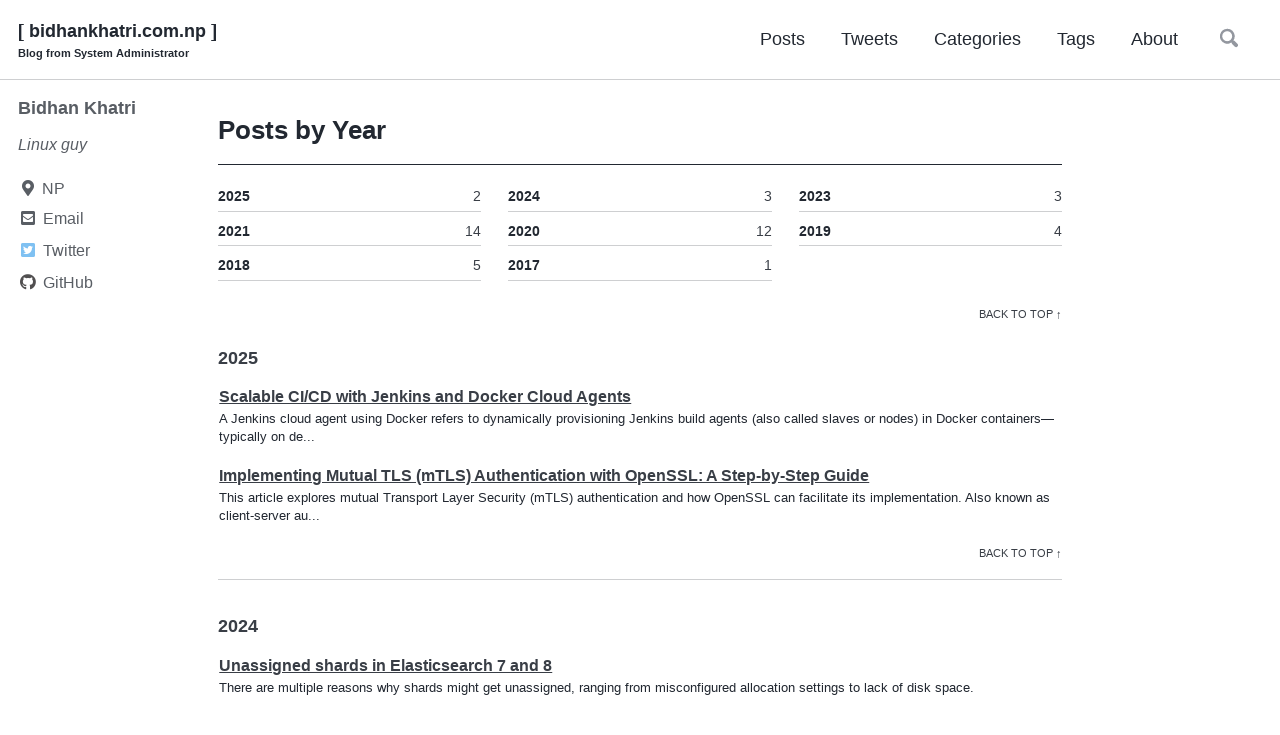

--- FILE ---
content_type: text/html;charset=UTF-8
request_url: https://bidhankhatri.com.np/year-archive/
body_size: 7373
content:
<!DOCTYPE html><html lang="en" class=" js "><head>
    <meta charset="utf-8">

<!-- begin _includes/seo.html --><title>bidhankhatri.com.np</title>
<meta name="description" content="Blog from System Administrator">


  <meta name="author" content="Bidhan Khatri">


<meta property="og:type" content="website">
<meta property="og:locale" content="en_US">
<meta property="og:site_name" content="bidhankhatri.com.np">
<meta property="og:title" content="bidhankhatri.com.np">
<meta property="og:url" content="https://www.bidhankhatri.com.np/year-archive/">


  <meta property="og:description" content="Blog from System Administrator">



  <meta property="og:image" content="https://www.bidhankhatri.com.np/assets/images/bidhankhatri.com.np.png">



  <meta name="twitter:site" content="@">
  <meta name="twitter:title" content="bidhankhatri.com.np">
  <meta name="twitter:description" content="Blog from System Administrator">
  <meta name="twitter:url" content="https://www.bidhankhatri.com.np/year-archive/">

  
    <meta name="twitter:card" content="summary">
    
      <meta name="twitter:image" content="https://www.bidhankhatri.com.np/assets/images/bidhankhatri.com.np.png">
    
  

  
    <meta name="twitter:creator" content="@bdn_khatri">
  







  

  


<link rel="canonical" href="https://www.bidhankhatri.com.np/year-archive/">




<script type="application/ld+json">
  {
    "@context": "https://schema.org",
    
      "@type": "Person",
      "name": "Bidhan Khatri",
      "url": "https://www.bidhankhatri.com.np/",
      "sameAs": ["https://twitter.com/bdn_khatri","https://github.com/bidhanahdib"]
    
  }
</script>


  <meta name="google-site-verification" content="0dG5ZRH36JHjuIcLNIE1sUUQBCmaDTt2o1BAQFdtDK4">





<!-- end _includes/seo.html -->


<link href="/feed.xml" type="application/atom+xml" rel="alternate" title="bidhankhatri.com.np Feed">

<!-- https://t.co/dKP3o1e -->
<meta name="viewport" content="width=device-width, initial-scale=1.0">



<!-- For all browsers -->
<link rel="stylesheet" href="/assets/css/main.css">
<link rel="stylesheet" href="https://cdn.jsdelivr.net/npm/@fortawesome/fontawesome-free@5/css/all.min.css">

<!--[if IE]>
  <style>
    /* old IE unsupported flexbox fixes */
    .greedy-nav .site-title {
      padding-right: 3em;
    }
    .greedy-nav button {
      position: absolute;
      top: 0;
      right: 0;
      height: 100%;
    }
  </style>
<![endif]-->



    <!-- start custom head snippets -->

<!-- insert favicons. use https://realfavicongenerator.net/ -->

<link rel="apple-touch-icon" sizes="180x180" href="/apple-touch-icon.png">
<link rel="icon" type="image/png" sizes="32x32" href="/favicon-32x32.png">
<link rel="icon" type="image/png" sizes="16x16" href="/favicon-16x16.png">
<link rel="manifest" href="/site.webmanifest">

<!-- end custom head snippets -->

    <link rel="stylesheet" href="/assets/css/custom.css">

  <style id="fit-vids-style">.fluid-width-video-wrapper{width:100%;position:relative;padding:0;}.fluid-width-video-wrapper iframe,.fluid-width-video-wrapper object,.fluid-width-video-wrapper embed {position:absolute;top:0;left:0;width:100%;height:100%;}</style></head>

  <body class="layout--posts">
    <nav class="skip-links">
  <h2 class="screen-reader-text">Skip links</h2>
  <ul>
    <li><a href="#site-nav" class="screen-reader-shortcut">Skip to primary navigation</a></li>
    <li><a href="#main" class="screen-reader-shortcut">Skip to content</a></li>
    <li><a href="#footer" class="screen-reader-shortcut">Skip to footer</a></li>
  </ul>
</nav>

    <!--[if lt IE 9]>
<div class="notice--danger align-center" style="margin: 0;">You are using an <strong>outdated</strong> browser. Please <a href="https://browsehappy.com/">upgrade your browser</a> to improve your experience.</div>
<![endif]-->

    

<div class="masthead">
  <div class="masthead__inner-wrap">
    <div class="masthead__menu">
      <nav id="site-nav" class="greedy-nav">
        
        <a class="site-title" href="/">
          [ bidhankhatri.com.np ]
          <span class="site-subtitle">Blog from System Administrator</span>
        </a>
        <ul class="visible-links"><li class="masthead__menu-item">
              <a href="/year-archive/">Posts</a>
            </li><li class="masthead__menu-item">
              <a href="/tweets">Tweets</a>
            </li><li class="masthead__menu-item">
              <a href="/categories/">Categories</a>
            </li><li class="masthead__menu-item">
              <a href="/tags/">Tags</a>
            </li><li class="masthead__menu-item">
              <a href="/about-me/">About</a>
            </li></ul>
        
        <button class="search__toggle" type="button">
          <span class="visually-hidden">Toggle search</span>
          <svg class="icon" width="16" height="16" xmlns="http://www.w3.org/2000/svg" viewBox="0 0 15.99 16">
            <path d="M15.5,13.12L13.19,10.8a1.69,1.69,0,0,0-1.28-.55l-0.06-.06A6.5,6.5,0,0,0,5.77,0,6.5,6.5,0,0,0,2.46,11.59a6.47,6.47,0,0,0,7.74.26l0.05,0.05a1.65,1.65,0,0,0,.5,1.24l2.38,2.38A1.68,1.68,0,0,0,15.5,13.12ZM6.4,2A4.41,4.41,0,1,1,2,6.4,4.43,4.43,0,0,1,6.4,2Z" transform="translate(-.01)"></path>
          </svg>
        </button>
        
        <button class="greedy-nav__toggle hidden" type="button" count="0">
          <span class="visually-hidden">Toggle menu</span>
          <div class="navicon"></div>
        </button>
        <ul class="hidden-links hidden"></ul>
      </nav>
    </div>
  </div>
</div>


    <div class="initial-content">
      



<div id="main" role="main">
  
  <div class="sidebar sticky">
  


<div itemscope="" itemtype="https://schema.org/Person">

  

  <div class="author__content">
    
      <h3 class="author__name" itemprop="name">Bidhan Khatri</h3>
    
    
      <div class="author__bio" itemprop="description">
        <p>Linux guy</p>

      </div>
    
  </div>

  <div class="author__urls-wrapper">
    <button class="btn btn--inverse">Follow</button>
    <ul class="author__urls social-icons">
      
        <li itemprop="homeLocation" itemscope="" itemtype="https://schema.org/Place">
          <i class="fas fa-fw fa-map-marker-alt" aria-hidden="true"></i> <span itemprop="name">NP</span>
        </li>
      

      

      

      
        <li>
          <a href="mailto:bdn@bidhankhatri.com.np">
            <meta itemprop="email" content="bdn@bidhankhatri.com.np">
            <i class="fas fa-fw fa-envelope-square" aria-hidden="true"></i><span class="label">Email</span>
          </a>
        </li>
      

      

      
        <li>
          <a href="https://twitter.com/bdn_khatri" itemprop="sameAs" rel="nofollow noopener noreferrer">
            <i class="fab fa-fw fa-twitter-square" aria-hidden="true"></i><span class="label">Twitter</span>
          </a>
        </li>
      

      

      

      

      

      

      

      
        <li>
          <a href="https://github.com/bidhanahdib" itemprop="sameAs" rel="nofollow noopener noreferrer">
            <i class="fab fa-fw fa-github" aria-hidden="true"></i><span class="label">GitHub</span>
          </a>
        </li>
      

      

      

      

      

      

      

      

      

      

      

      

      

      

      <!--
  <li>
    <a href="http://link-to-whatever-social-network.com/user/" itemprop="sameAs" rel="nofollow noopener noreferrer">
      <i class="fas fa-fw" aria-hidden="true"></i> Custom Social Profile Link
    </a>
  </li>
-->
    </ul>
  </div>
</div>

  
  </div>



  <div class="archive">
    
      <h1 id="page-title" class="page__title"></h1>
    
    <h1 id="posts-by-year">Posts by Year</h1>



<!-- bdn ad unit -->
<ins class="adsbygoogle" style="display:block" data-ad-client="ca-pub-3654805645342032" data-ad-slot="2001652587" data-ad-format="auto" data-full-width-responsive="true"></ins>






<ul class="taxonomy__index">
  
  
    <li>
      <a href="#2025">
        <strong>2025</strong> <span class="taxonomy__count">2</span>
      </a>
    </li>
    
  
    <li>
      <a href="#2024">
        <strong>2024</strong> <span class="taxonomy__count">3</span>
      </a>
    </li>
    
  
    <li>
      <a href="#2023">
        <strong>2023</strong> <span class="taxonomy__count">3</span>
      </a>
    </li>
    
  
    <li>
      <a href="#2021">
        <strong>2021</strong> <span class="taxonomy__count">14</span>
      </a>
    </li>
    
  
    <li>
      <a href="#2020">
        <strong>2020</strong> <span class="taxonomy__count">12</span>
      </a>
    </li>
    
  
    <li>
      <a href="#2019">
        <strong>2019</strong> <span class="taxonomy__count">4</span>
      </a>
    </li>
    
  
    <li>
      <a href="#2018">
        <strong>2018</strong> <span class="taxonomy__count">5</span>
      </a>
    </li>
    
  
    <li>
      <a href="#2017">
        <strong>2017</strong> <span class="taxonomy__count">1</span>
      </a>
    </li>
    
  
</ul>



<a href="#page-title" class="back-to-top">Back to top ↑</a>


  <section id="2025" class="taxonomy__section">
    <h2 class="archive__subtitle">2025</h2>
    <div class="entries-list">
      
        



<div class="list__item">
  <article class="archive__item" itemscope="" itemtype="https://schema.org/CreativeWork">
    
    <h2 class="archive__item-title no_toc" itemprop="headline">
      
        <a href="/system/Jenkins-and-Docker-Cloud-Agents/" rel="permalink">Scalable CI/CD with Jenkins and Docker Cloud Agents
</a>
      
    </h2>
    


    <p class="archive__item-excerpt" itemprop="description">A Jenkins cloud agent using Docker refers to dynamically provisioning Jenkins build agents (also called slaves or nodes) in Docker containers—typically on de...</p>
  </article>
</div>

      
        



<div class="list__item">
  <article class="archive__item" itemscope="" itemtype="https://schema.org/CreativeWork">
    
    <h2 class="archive__item-title no_toc" itemprop="headline">
      
        <a href="/system/Implementing-Mutal-TLS-Authentication-with-OpenSSL/" rel="permalink">Implementing Mutual TLS (mTLS) Authentication with OpenSSL: A Step-by-Step Guide
</a>
      
    </h2>
    


    <p class="archive__item-excerpt" itemprop="description">This article explores mutual Transport Layer Security (mTLS) authentication and how OpenSSL can facilitate its implementation. Also known as client-server au...</p>
  </article>
</div>

      
    </div>
    <a href="#page-title" class="back-to-top">Back to top ↑</a>
  </section>


  <section id="2024" class="taxonomy__section">
    <h2 class="archive__subtitle">2024</h2>
    <div class="entries-list">
      
        



<div class="list__item">
  <article class="archive__item" itemscope="" itemtype="https://schema.org/CreativeWork">
    
    <h2 class="archive__item-title no_toc" itemprop="headline">
      
        <a href="/system/unassigned-shards-in-elasticsearch/" rel="permalink">Unassigned shards in Elasticsearch 7 and 8
</a>
      
    </h2>
    


    <p class="archive__item-excerpt" itemprop="description">There are multiple reasons why shards might get unassigned, ranging from misconfigured allocation settings to lack of disk space.
</p>
  </article>
</div>

      
        



<div class="list__item">
  <article class="archive__item" itemscope="" itemtype="https://schema.org/CreativeWork">
    
    <h2 class="archive__item-title no_toc" itemprop="headline">
      
        <a href="/system/Percona-XTraDB-Multi-Master-Replication-cluster-setup-between-3-nodes/" rel="permalink">Percona XtraDB Multi-Master Replication cluster setup between 3 nodes
</a>
      
    </h2>
    


    <p class="archive__item-excerpt" itemprop="description">This guide describes the steps to establish a Percona XtraDB Cluster v8.0 among three Ubuntu 22.04 nodes.
</p>
  </article>
</div>

      
        



<div class="list__item">
  <article class="archive__item" itemscope="" itemtype="https://schema.org/CreativeWork">
    
    <h2 class="archive__item-title no_toc" itemprop="headline">
      
        <a href="/vpn/Site-to-Site-VPN-between-Mikrotik-router-and-Ubuntu-22.04-through-strongSwan-using-IPsec-IKEv2/" rel="permalink">Site-to-Site VPN between Mikrotik router and Ubuntu 22.04 through strongSwan using IPsec IKEv2
</a>
      
    </h2>
    


    <p class="archive__item-excerpt" itemprop="description">We will configure a site-to-site IPsec IKEv2 tunnel between the Mikrotik Router and the StrongSwan server. This will enable secure communication between devi...</p>
  </article>
</div>

      
    </div>
    <a href="#page-title" class="back-to-top">Back to top ↑</a>
  </section>


  <section id="2023" class="taxonomy__section">
    <h2 class="archive__subtitle">2023</h2>
    <div class="entries-list">
      
        



<div class="list__item">
  <article class="archive__item" itemscope="" itemtype="https://schema.org/CreativeWork">
    
    <h2 class="archive__item-title no_toc" itemprop="headline">
      
        <a href="/monitoring/Monitor-HA-Cluster-running-pacemakr-and-corosync/" rel="permalink">Monitor HA Cluster running Pacemaker and Corosync using Prometheus and Grafana using Docker
</a>
      
    </h2>
    


    <p class="archive__item-excerpt" itemprop="description">We will use Grafana with prometheus in container to monitor High availability cluster running by Pacemaker and Corosync.
</p>
  </article>
</div>

      
        



<div class="list__item">
  <article class="archive__item" itemscope="" itemtype="https://schema.org/CreativeWork">
    
    <h2 class="archive__item-title no_toc" itemprop="headline">
      
        <a href="/system/GFS2-Filesystem-setup-in-RHEL8-with-Pacemaker-and-Corosync/" rel="permalink">GFS2 Filesystem setup in RHEL8 with Pacemaker and Corosync
</a>
      
    </h2>
    


    <p class="archive__item-excerpt" itemprop="description">We will configure Pacemaker/Corosync to enable the sharing of a disk between two nodes through the GFS2 clustered filesystem.
 


</p>
  </article>
</div>

      
        



<div class="list__item">
  <article class="archive__item" itemscope="" itemtype="https://schema.org/CreativeWork">
    
    <h2 class="archive__item-title no_toc" itemprop="headline">
      
        <a href="/cloud/SAML-Authentication-for-AWS-Opensearch-with-Okta-and-role-mapping/" rel="permalink">SAML Authentication for AWS OpenSearch with Okta and Role mapping
</a>
      
    </h2>
    


    <p class="archive__item-excerpt" itemprop="description">We are going to set up IdP-initiated (Okta) SAML authentication for AWS OpenSearch. We will create two Okta groups: “opensearch-admin” and “opensearch-user,”...</p>
  </article>
</div>

      
    </div>
    <a href="#page-title" class="back-to-top">Back to top ↑</a>
  </section>


  <section id="2021" class="taxonomy__section">
    <h2 class="archive__subtitle">2021</h2>
    <div class="entries-list">
      
        



<div class="list__item">
  <article class="archive__item" itemscope="" itemtype="https://schema.org/CreativeWork">
    
    <h2 class="archive__item-title no_toc" itemprop="headline">
      
        <a href="/automation/ansible-lab-environment-setup-in-docker-container/" rel="permalink">Ansible Lab Environment setup in Docker container
</a>
      
    </h2>
    


    <p class="archive__item-excerpt" itemprop="description">For ansible lab environment setup, first I will generate ssh key for non-root user and then create a Dockerfile to build a docker image. After that, we will ...</p>
  </article>
</div>

      
        



<div class="list__item">
  <article class="archive__item" itemscope="" itemtype="https://schema.org/CreativeWork">
    
    <h2 class="archive__item-title no_toc" itemprop="headline">
      
        <a href="/elk/add-remove-nodes-in-elasticsearch-cluster/" rel="permalink">Add and remove nodes in your Elasticsearch Cluster
</a>
      
    </h2>
    


    <p class="archive__item-excerpt" itemprop="description">I will be adding a new node elk-04 in the existing 3 nodes Elasticsearch cluster and again remove it later.
</p>
  </article>
</div>

      
        



<div class="list__item">
  <article class="archive__item" itemscope="" itemtype="https://schema.org/CreativeWork">
    
    <h2 class="archive__item-title no_toc" itemprop="headline">
      
        <a href="/system/HAProxy-configuration-for-Windows-Exchange-Server-2016-and-2019/" rel="permalink">HAProxy configuration for Windows Exchange Server 2016/2019
</a>
      
    </h2>
    


    <p class="archive__item-excerpt" itemprop="description">HAProxy is a free, very fast and reliable solution offering high availability, load balancing, and proxying for TCP and HTTP-based applications. It is partic...</p>
  </article>
</div>

      
        



<div class="list__item">
  <article class="archive__item" itemscope="" itemtype="https://schema.org/CreativeWork">
    
    <h2 class="archive__item-title no_toc" itemprop="headline">
      
        <a href="/automation/ansible-ssh-connection-type-with-passwords-error/" rel="permalink">Ansible: To use the ‘ssh’ connection type with passwords, you must install the sshpass program
</a>
      
    </h2>
    


    <p class="archive__item-excerpt" itemprop="description">“To use the ‘ssh’ connection type with passwords, you must install the sshpass program” to resolve this error message, you have to install sshpass package in...</p>
  </article>
</div>

      
        



<div class="list__item">
  <article class="archive__item" itemscope="" itemtype="https://schema.org/CreativeWork">
    
    <h2 class="archive__item-title no_toc" itemprop="headline">
      
        <a href="/windows/windows7-enable-tls12/" rel="permalink">Enable Outlook 2013/2016/2019 to use Transport Layer Security (TLS) 1.1 and 1.2 in windows 7
</a>
      
    </h2>
    


    <p class="archive__item-excerpt" itemprop="description">If u have an older windows 7 pc from where you want to connect your mail server through outlook 2013/2016/2019 and your mail server only supports TLS 1.2 and...</p>
  </article>
</div>

      
        



<div class="list__item">
  <article class="archive__item" itemscope="" itemtype="https://schema.org/CreativeWork">
    
    <h2 class="archive__item-title no_toc" itemprop="headline">
      
        <a href="/automation/Ansible-Playbook-to-deploy-user-with-SSH-Key/" rel="permalink">Ansible Playbook to deploy user with SSH Key
</a>
      
    </h2>
    


    <p class="archive__item-excerpt" itemprop="description">We will create a new user with sudo privilege and deploy it with their SSH Public Key to all the targeted hosts through ansible-playbook. After that, he/she ...</p>
  </article>
</div>

      
        



<div class="list__item">
  <article class="archive__item" itemscope="" itemtype="https://schema.org/CreativeWork">
    
    <h2 class="archive__item-title no_toc" itemprop="headline">
      
        <a href="/system/Monitoring-OpenLDAP/" rel="permalink">OpenLDAP Monitoring - Nagios, Cacti and OpenLDAP Exporter
</a>
      
    </h2>
    


    <p class="archive__item-excerpt" itemprop="description">We are going to monitor OpenLDAP in our CentOS and Ubuntu servers. After that, we will be able to get an alert from Nagios and also visualize it through Cact...</p>
  </article>
</div>

      
        



<div class="list__item">
  <article class="archive__item" itemscope="" itemtype="https://schema.org/CreativeWork">
    
    <h2 class="archive__item-title no_toc" itemprop="headline">
      
        <a href="/system/OpenLDAP-MirrorMode-Replication-&amp;-MDB-Backend-in-Centos-7/" rel="permalink">OpenLDAP MirrorMode Replication &amp; MDB Backend in CentOS 7
</a>
      
    </h2>
    


    <p class="archive__item-excerpt" itemprop="description">In this tutorial, We will show MirrorMode replication between 2 CentOS 7 servers who’s backend is mdb. We will also setup mdb backend for our OpenLDAP storage.
</p>
  </article>
</div>

      
        



<div class="list__item">
  <article class="archive__item" itemscope="" itemtype="https://schema.org/CreativeWork">
    
    <h2 class="archive__item-title no_toc" itemprop="headline">
      
        <a href="/system/How-FreeRADIUS-handles-Access-Requests/" rel="permalink">How FreeRADIUS handles Access-Request packets
</a>
      
    </h2>
    


    <p class="archive__item-excerpt" itemprop="description">FreeRADIUS is the most popular and the most widely deployed RADIUS server in the world. Remote Authentication Dial-In User Service (RADIUS) is a client-serve...</p>
  </article>
</div>

      
        



<div class="list__item">
  <article class="archive__item" itemscope="" itemtype="https://schema.org/CreativeWork">
    
    <h2 class="archive__item-title no_toc" itemprop="headline">
      
        <a href="/windows/Sync-NPS-configs-between-multiple-servers/" rel="permalink">Sync NPS (Network Policy Server) configs between multiple servers
</a>
      
    </h2>
    


    <p class="archive__item-excerpt" itemprop="description">Network Policy Server (NPS) is the Microsoft implementation of a Remote Authentication Dial-in User Service (RADIUS) server and proxy.
</p>
  </article>
</div>

      
        



<div class="list__item">
  <article class="archive__item" itemscope="" itemtype="https://schema.org/CreativeWork">
    
    <h2 class="archive__item-title no_toc" itemprop="headline">
      
        <a href="/monitoring/Windows-Machine-Monitoring/" rel="permalink">Windows Machine Monitoring - Exchange, AD, DNS
</a>
      
    </h2>
    


    <p class="archive__item-excerpt" itemprop="description">If you are a system administrator, you might have to monitor Windows PC’s, Exchange Server, Active Directory and DNS Server. For this tutorial, I am using wi...</p>
  </article>
</div>

      
        



<div class="list__item">
  <article class="archive__item" itemscope="" itemtype="https://schema.org/CreativeWork">
    
    <h2 class="archive__item-title no_toc" itemprop="headline">
      
        <a href="/system/OpenLDAP-TOTP/" rel="permalink">Use OpenLDAP TOTP as authentication for VPN
</a>
      
    </h2>
    


    <p class="archive__item-excerpt" itemprop="description">For this setup, we will be using FreeRADIUS and compiled OpenLDAP from source along with the TOTP (Time-based One Time Password ) module on CentOS 7. We will...</p>
  </article>
</div>

      
        



<div class="list__item">
  <article class="archive__item" itemscope="" itemtype="https://schema.org/CreativeWork">
    
    <h2 class="archive__item-title no_toc" itemprop="headline">
      
        <a href="/windows/Add-custom-attributes-to-Active-Directory/" rel="permalink">Adding custom attributes in Active Directory
</a>
      
    </h2>
    


    <p class="archive__item-excerpt" itemprop="description">Schema is an Active Directory component, that defines Active Directory database structure. The schema consists of Object Class and Object Attributes. In this...</p>
  </article>
</div>

      
        



<div class="list__item">
  <article class="archive__item" itemscope="" itemtype="https://schema.org/CreativeWork">
    
    <h2 class="archive__item-title no_toc" itemprop="headline">
      
        <a href="/system/Manually-building-FreeRADIUS-3.0.21-with-the-rlm_sql_oracle-module/" rel="permalink">Manually building FreeRADIUS 3.0.21 with the rlm_sql_oracle module
</a>
      
    </h2>
    


    <p class="archive__item-excerpt" itemprop="description">We are going to manually build FreeRADIUS version 3.0.21 with ORACLE Module.
</p>
  </article>
</div>

      
    </div>
    <a href="#page-title" class="back-to-top">Back to top ↑</a>
  </section>


  <section id="2020" class="taxonomy__section">
    <h2 class="archive__subtitle">2020</h2>
    <div class="entries-list">
      
        



<div class="list__item">
  <article class="archive__item" itemscope="" itemtype="https://schema.org/CreativeWork">
    
    <h2 class="archive__item-title no_toc" itemprop="headline">
      
        <a href="/elk/Network-Traffic-Analysis-using-ElastiFlow/" rel="permalink">Network Traffic Analysis using ElastiFlow
</a>
      
    </h2>
    


    <p class="archive__item-excerpt" itemprop="description">Introduction (NetFlow, IPFIX, sFLOW)
Network monitoring is a systematic effort to monitor parameters of a computer network in order to detect issues that deg...</p>
  </article>
</div>

      
        



<div class="list__item">
  <article class="archive__item" itemscope="" itemtype="https://schema.org/CreativeWork">
    
    <h2 class="archive__item-title no_toc" itemprop="headline">
      
        <a href="/elk/binding-privileged-port-514-to-logstash/" rel="permalink">Binding privileged port 514 to Logstash 7.10.0
</a>
      
    </h2>
    


    <p class="archive__item-excerpt" itemprop="description">Sometimes there comes a scenario where you need to receive syslog traffic in the default port 514 in your logstash server.  But as we know ports in range 1 t...</p>
  </article>
</div>

      
        



<div class="list__item">
  <article class="archive__item" itemscope="" itemtype="https://schema.org/CreativeWork">
    
    <h2 class="archive__item-title no_toc" itemprop="headline">
      
        <a href="/system/NextCloud-setup-on-CentOS-7/" rel="permalink">NextCloud 19.0.3 Installation with AD, Nginx, Redis, OnlyOFFICE, ClamAV and Cryptomator
</a>
      
    </h2>
    


    <p class="archive__item-excerpt" itemprop="description">We will install NextCloud version 19.0.3 in CentOS 7 along with Clamav version 0.102.4, MySQL DB version 8, PHP 7.4, Redis version 3.2.12 and Nginx as web se...</p>
  </article>
</div>

      
        



<div class="list__item">
  <article class="archive__item" itemscope="" itemtype="https://schema.org/CreativeWork">
    
    <h2 class="archive__item-title no_toc" itemprop="headline">
      
        <a href="/system/Confluence-7.8.3-Installation-with-Nginx-and-connect-with-LDAP-Directory(AD)-on-CentOS-7/" rel="permalink">Confluence 7.8.3 Installation with Nginx and connect with LDAP Directory(AD) on CentOS 7
</a>
      
    </h2>
    


    <p class="archive__item-excerpt" itemprop="description">Confluence is a collaboration wiki tool used to help teams to collaborate and share knowledge efficiently. We will be installing Confluence 7.8.3 version on ...</p>
  </article>
</div>

      
        



<div class="list__item">
  <article class="archive__item" itemscope="" itemtype="https://schema.org/CreativeWork">
    
    <h2 class="archive__item-title no_toc" itemprop="headline">
      
        <a href="/system/XenServer-CentOS-VMs-not-starting-after-kernel-update/" rel="permalink">Citrix XenServer 7.1 CentOS VM’s not starting after Kernel update
</a>
      
    </h2>
    


    <p class="archive__item-excerpt" itemprop="description">After I update my CentOS 7 VM kernel, the new kernel stopped booting on my XenServer hypervisor. I’ve been using XenServer version 7.1
</p>
  </article>
</div>

      
        



<div class="list__item">
  <article class="archive__item" itemscope="" itemtype="https://schema.org/CreativeWork">
    
    <h2 class="archive__item-title no_toc" itemprop="headline">
      
        <a href="/elk/monitoring-ElasticSearch-Cluster/" rel="permalink">Monitoring ElasticSearch Cluster using Prometheus and Grafana
</a>
      
    </h2>
    


    <p class="archive__item-excerpt" itemprop="description">We are going to monitor our production ElasticSearch Cluster using elasticsearch exporter plugin and store those metrics on the Prometheus server and later v...</p>
  </article>
</div>

      
        



<div class="list__item">
  <article class="archive__item" itemscope="" itemtype="https://schema.org/CreativeWork">
    
    <h2 class="archive__item-title no_toc" itemprop="headline">
      
        <a href="/monitoring/monitoring-PHP-FPM-Pools-through-Prometheus-and-Grafana-on-CentOS-6-and-7/" rel="permalink">Monitoring PHP-FPM Pools through Prometheus and Grafana on CentOS 6 and 7
</a>
      
    </h2>
    


    <p class="archive__item-excerpt" itemprop="description">We are going to monitor metrics of our PHP-FPM pools through phpfpm_exporter and store those metrics on the Prometheus server and visualize it through Grafan...</p>
  </article>
</div>

      
        



<div class="list__item">
  <article class="archive__item" itemscope="" itemtype="https://schema.org/CreativeWork">
    
    <h2 class="archive__item-title no_toc" itemprop="headline">
      
        <a href="/network/smokeping-2.7.3/" rel="permalink">Install SmokePing 2.7.3 on CentOS 7
</a>
      
    </h2>
    


    <p class="archive__item-excerpt" itemprop="description">Smokeping Version 2.7.3 setup on CentOS 7
</p>
  </article>
</div>

      
        



<div class="list__item">
  <article class="archive__item" itemscope="" itemtype="https://schema.org/CreativeWork">
    
    <h2 class="archive__item-title no_toc" itemprop="headline">
      
        <a href="/system/Compile-PHP7.3.13-on-centos7-with-OCI8-and-MongoDB-extension/" rel="permalink">Compile PHP 7.3.13 on CentOS 7 with OCI8 and MongoDB extension.
</a>
      
    </h2>
    


    <p class="archive__item-excerpt" itemprop="description">Compiling PHP version 7.3.13 with OCI8 and MongoDB extension on Centos 7.
</p>
  </article>
</div>

      
        



<div class="list__item">
  <article class="archive__item" itemscope="" itemtype="https://schema.org/CreativeWork">
    
    <h2 class="archive__item-title no_toc" itemprop="headline">
      
        <a href="/system/enable-TLS-1.3/" rel="permalink">How to enable TLS 1.3 on Nginx with OpenSSL Centos 7
</a>
      
    </h2>
    


    <p class="archive__item-excerpt" itemprop="description">Here, we are going to enable TLS 1.3 on CentOS 7.
</p>
  </article>
</div>

      
        



<div class="list__item">
  <article class="archive__item" itemscope="" itemtype="https://schema.org/CreativeWork">
    
    <h2 class="archive__item-title no_toc" itemprop="headline">
      
        <a href="/system/Docker-Compose-file-for-MySQL-and-phpMyAdmin/" rel="permalink">Docker Compose file for MySQL and phpMyAdmin
</a>
      
    </h2>
    


    <p class="archive__item-excerpt" itemprop="description">Here we are going to deploy MySQL and phpMyAdmin container through Docker compose file and also access the MySQL container from the Docker host MySQLWorkbench.
</p>
  </article>
</div>

      
        



<div class="list__item">
  <article class="archive__item" itemscope="" itemtype="https://schema.org/CreativeWork">
    
    <h2 class="archive__item-title no_toc" itemprop="headline">
      
        <a href="/system/Install-YOURLS-on-CentOS7/" rel="permalink">How to Install YOURLS on CentOS 7 using NGINX + HTTPS
</a>
      
    </h2>
    


    <p class="archive__item-excerpt" itemprop="description">Check yourls.org! Learn more tweaks in the Wiki documentation.
</p>
  </article>
</div>

      
    </div>
    <a href="#page-title" class="back-to-top">Back to top ↑</a>
  </section>


  <section id="2019" class="taxonomy__section">
    <h2 class="archive__subtitle">2019</h2>
    <div class="entries-list">
      
        



<div class="list__item">
  <article class="archive__item" itemscope="" itemtype="https://schema.org/CreativeWork">
    
    <h2 class="archive__item-title no_toc" itemprop="headline">
      
        <a href="/system/Upgrading-firware-on-Cisco-UCS-C-240-M3-Server/" rel="permalink">Upgrading Firmware on Cisco UCS C-240-M3 Server using HUU (Host Upgrade Utility)
</a>
      
    </h2>
    


    <p class="archive__item-excerpt" itemprop="description">Follow below steps:
Step 1:
Download the HUU(Cisco Host Upgrade Utility) ISO software.

  Login with your credential and navigate to the following URL:cisco ...</p>
  </article>
</div>

      
        



<div class="list__item">
  <article class="archive__item" itemscope="" itemtype="https://schema.org/CreativeWork">
    
    <h2 class="archive__item-title no_toc" itemprop="headline">
      
        <a href="/system/change-LVM-Volume-Group-Name-and-Troubleshoot/" rel="permalink">How to change LVM Volume Group Name and Troubleshoot “dracut-initqueue timeout error” in CentOS 7
</a>
      
    </h2>
    


    <p class="archive__item-excerpt" itemprop="description">Follow the below steps to change Volume Group Name. Here I’m going to change my VG name from centos to fedora-01
</p>
  </article>
</div>

      
        



<div class="list__item">
  <article class="archive__item" itemscope="" itemtype="https://schema.org/CreativeWork">
    
    <h2 class="archive__item-title no_toc" itemprop="headline">
      
        <a href="/system/install-gitlab-11.10-with-ad/" rel="permalink">Install GitLab Community Edition (CE) 11.10, Deploy SSL and Authenticate with ActiveDirectory on CentOS 7
</a>
      
    </h2>
    


    <p class="archive__item-excerpt" itemprop="description">Installing Gitlab CE 11.10 and authenticating with AD
</p>
  </article>
</div>

      
        



<div class="list__item">
  <article class="archive__item" itemscope="" itemtype="https://schema.org/CreativeWork">
    
    <h2 class="archive__item-title no_toc" itemprop="headline">
      
        <a href="/system/increase-RAM-for-XenServer-VM-through-CLI/" rel="permalink">Increase RAM for XenServer VM’s through Command Line Interface
</a>
      
    </h2>
    


    <p class="archive__item-excerpt" itemprop="description">Increasing RAM through CLI in XenServer VM’s
</p>
  </article>
</div>

      
    </div>
    <a href="#page-title" class="back-to-top">Back to top ↑</a>
  </section>


  <section id="2018" class="taxonomy__section">
    <h2 class="archive__subtitle">2018</h2>
    <div class="entries-list">
      
        



<div class="list__item">
  <article class="archive__item" itemscope="" itemtype="https://schema.org/CreativeWork">
    
    <h2 class="archive__item-title no_toc" itemprop="headline">
      
        <a href="/system/WHM-apache-log-to-remote-syslog-server/" rel="permalink">cPanel/WHM apache log to remote syslog server
</a>
      
    </h2>
    


    <p class="archive__item-excerpt" itemprop="description">cPanel/WHM Dom logs to remote syslog server
</p>
  </article>
</div>

      
        



<div class="list__item">
  <article class="archive__item" itemscope="" itemtype="https://schema.org/CreativeWork">
    
    <h2 class="archive__item-title no_toc" itemprop="headline">
      
        <a href="/system/inode-usages-in-cPanelWHM-server/" rel="permalink">inode usages in cPanel /WHM Server
</a>
      
    </h2>
    


    <p class="archive__item-excerpt" itemprop="description">If your inode space is full in your cPanel/WHM server then follow below steps to clear the usages.
</p>
  </article>
</div>

      
        



<div class="list__item">
  <article class="archive__item" itemscope="" itemtype="https://schema.org/CreativeWork">
    
    <h2 class="archive__item-title no_toc" itemprop="headline">
      
        <a href="/system/Enable-Disable-Dell-iDRAC7-web-service-from-SSH/" rel="permalink">Enable/Disable Dell iDRAC7 web service from SSH
</a>
      
    </h2>
    


    <p class="archive__item-excerpt" itemprop="description">Enable/Disable Dell iDRAC7 web service using racadm command via SSH.
</p>
  </article>
</div>

      
        



<div class="list__item">
  <article class="archive__item" itemscope="" itemtype="https://schema.org/CreativeWork">
    
    <h2 class="archive__item-title no_toc" itemprop="headline">
      
        <a href="/system/Move-MySQL-data-to-another-folder-cPanelWHM/" rel="permalink">Move MySQL data to another folder cPanel/WHM
</a>
      
    </h2>
    


    <p class="archive__item-excerpt" itemprop="description">Change MySQL folder in cPanel/WHM Server.
</p>
  </article>
</div>

      
        



<div class="list__item">
  <article class="archive__item" itemscope="" itemtype="https://schema.org/CreativeWork">
    
    <h2 class="archive__item-title no_toc" itemprop="headline">
      
        <a href="/system/Add-VirtualDisk-on-Xen-VM-using-XE-command-line/" rel="permalink">Add VirtualDisk on Xen VM using XE command line
</a>
      
    </h2>
    


    <p class="archive__item-excerpt" itemprop="description">Steps to add VirtualDisk through XE command line.
</p>
  </article>
</div>

      
    </div>
    <a href="#page-title" class="back-to-top">Back to top ↑</a>
  </section>


  <section id="2017" class="taxonomy__section">
    <h2 class="archive__subtitle">2017</h2>
    <div class="entries-list">
      
        



<div class="list__item">
  <article class="archive__item" itemscope="" itemtype="https://schema.org/CreativeWork">
    
    <h2 class="archive__item-title no_toc" itemprop="headline">
      
        <a href="/network/Installation-of-NagiosQL-3.3.3-on-CentOS-7/" rel="permalink">Installation of NagiosQL 3.3.0 on CentOS 7
</a>
      
    </h2>
    


    <p class="archive__item-excerpt" itemprop="description">Installing NagiosQL 3.3.0
</p>
  </article>
</div>

      
    </div>
    <a href="#page-title" class="back-to-top">Back to top ↑</a>
  </section>




  </div>
</div>
    </div>

    
      <div class="search-content">
        <div class="search-content__inner-wrap"><form class="search-content__form" onkeydown="return event.key != 'Enter';">
    <label class="sr-only" for="search">
      Enter your search term...
    </label>
    <input type="search" id="search" class="search-input" tabindex="-1" placeholder="Enter your search term...">
  </form>
  <div id="results" class="results"></div></div>

      </div>
    

    <div id="footer" class="page__footer">
      <footer>
        <!-- start custom footer snippets -->

<!-- end custom footer snippets -->
        <div class="page__footer-follow">
  <ul class="social-icons">
    
      <li><strong>Follow:</strong></li>
    

    
      
        
          <li><a href="https://twitter.com/bdn_khatri" rel="nofollow noopener noreferrer"><i class="fab fa-fw fa-twitter-square" aria-hidden="true"></i> Twitter</a></li>
        
      
        
          <li><a href="https://github.com/bidhanahdib" rel="nofollow noopener noreferrer"><i class="fab fa-fw fa-github" aria-hidden="true"></i> GitHub</a></li>
        
      
    

    <li><a href="/feed.xml"><i class="fas fa-fw fa-rss-square" aria-hidden="true"></i> Feed</a></li>
  </ul>
</div>
<!--
<div class="page__footer-copyright">&copy; 2025 Bidhan Khatri. Powered by <a href="https://jekyllrb.com" rel="nofollow">Jekyll</a> &amp; <a href="https://mademistakes.com/work/minimal-mistakes-jekyll-theme/" rel="nofollow">Minimal Mistakes</a>.</div>
-->
<div class="page__footer-copyright">© 2025 All rights reserved. </div>

      </footer>
    </div>

    
  











  










    

  
</body></html>

--- FILE ---
content_type: text/css; charset=UTF-8
request_url: https://bidhankhatri.com.np/assets/css/custom.css
body_size: 170
content:

.code-header {
    width: 15%;
    margin-left: auto;
    display: flex;
    justify-content: flex-end;
    align-items: center;
    font-size: small;
    color: #333333; /* Dark gray text color */
  }
  
  .copy-code-button {
    display: inline-block;
    padding: 4px 8px;
    background-color: #18acac; /* Teal button color */
    color: white;
    border: none;
    border-radius: 4px;
    cursor: pointer;
    transition: background-color 0.3s ease;
  }
  
  .copy-code-button:hover {
    background-color: #006666; /* Darker teal color on hover */
  }
  

  .page__content p {
    margin: 0 0 0.2em;
}


    .sidebar {
        width: calc(200px - 1em);
    }


@media (min-width: 80em) {
    .archive {
        width: calc(100% - 200px);
        padding-right: 200px;
    }
}

h2 {
    font-size: 1.25em;
}

@media (min-width: 80em) {
   .page {
        width: calc(100% - 200px);
        padding-right: 200px;
    }
}

@media (min-width: 81.25em) {
    .page__related {
        width: calc(100% - 200px);
    }
}



@import "minimal-mistakes";

html {
  font-size: 18px; // change to whatever

  @include breakpoint($medium) {
    font-size: 20px; // change to whatever
  }

  @include breakpoint($large) {
    font-size: 22px; // change to whatever
  }

  @include breakpoint($x-large) {
    font-size: 24px; // change to whatever
  }
}

/* To remove the author sidebar only when browsing from mobile devices */
@media only screen and (max-width: 768px) {
    .sidebar {
        display: none;
    }
}

